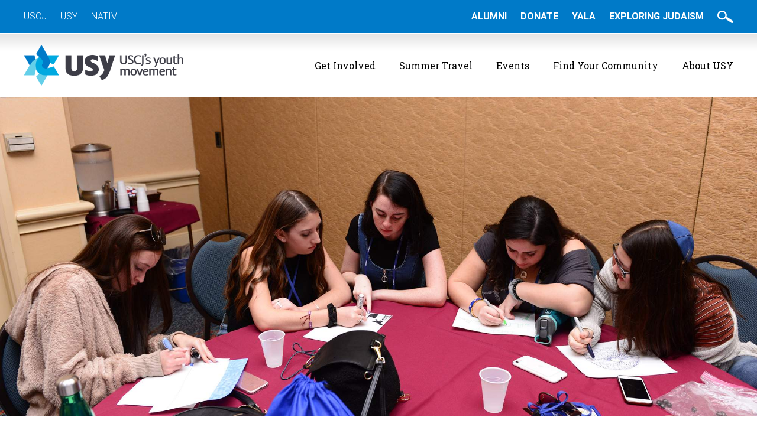

--- FILE ---
content_type: text/html; charset=UTF-8
request_url: https://www.usy.org/states/tx
body_size: 15188
content:
<!DOCTYPE html>
<!--[if IEMobile 7 ]> <html lang="en-US"class="no-js iem7"> <![endif]-->
<!--[if lt IE 7 ]> <html lang="en-US" class="no-js ie6"> <![endif]-->
<!--[if IE 7 ]>    <html lang="en-US" class="no-js ie7"> <![endif]-->
<!--[if IE 8 ]>    <html lang="en-US" class="no-js ie8"> <![endif]-->
<!--[if (gte IE 9)|(gt IEMobile 7)|!(IEMobile)|!(IE)]><!--><html lang="en-US" class="no-js"><!--<![endif]-->

<head>

    <meta charset="utf-8">
    <title>TX | States | United Synagogue Youth</title>
    <meta name="viewport" content="width=device-width, initial-scale=1.0">
    <meta name="description" content="">
    <meta name="author" content="">

	<!-- Open graph tags -->
        <meta property="og:title" content="SWUSY" />
	<meta property="og:description" content="" />
    <meta property="og:url" content="https://www.usy.org/regions/swusy" />
    <meta property="og:image:url" content="" />
    <meta property="og:image:type" content="image/jpeg" />
	<meta property="og:image:width" content="1500" />
	<meta property="og:image:height" content="788" />
    
	<!-- CSS -->
    <link type="text/css" href="https://www.usy.org/wp-content/themes/usy/css/bootstrap.min.css" rel="stylesheet">
    <link type="text/css" href="https://www.usy.org/wp-content/themes/usy/style.css" rel="stylesheet" media="screen">
    <link type="text/css" href="https://www.usy.org/wp-content/themes/usy/navigation.css" rel="stylesheet" media="screen">

    <!-- HTML5 shim, for IE6-8 support of HTML5 elements -->
    <!--[if lt IE 9]><script src="http://html5shim.googlecode.com/svn/trunk/html5.js"></script><![endif]-->

    <!-- Favicon and touch icons -->
    <link rel="apple-touch-icon-precomposed" sizes="144x144" href="https://www.usy.org/wp-content/themes/usy/icons/apple-touch-icon-144-precomposed.png">
    <link rel="apple-touch-icon-precomposed" sizes="114x114" href="https://www.usy.org/wp-content/themes/usy/icons/apple-touch-icon-114-precomposed.png">
	<link rel="apple-touch-icon-precomposed" sizes="72x72" href="https://www.usy.org/wp-content/themes/usy/icons/apple-touch-icon-72-precomposed.png">
	<link rel="apple-touch-icon-precomposed" href="https://www.usy.org/wp-content/themes/usy/icons/apple-touch-icon-57-precomposed.png">
	<link rel="shortcut icon" href="https://www.usy.org/wp-content/themes/usy/icons/favicon.png">
    
    <!-- Google Fonts -->
    <link href="https://fonts.googleapis.com/css?family=Kalam:300,400,700|Roboto+Slab:300,400,700|Roboto:300,300i,400,400i,500,500i,700,700i" rel="stylesheet">
    
    <!-- Google Tag Manager -->
	<script>(function(w,d,s,l,i){w[l]=w[l]||[];w[l].push({'gtm.start':
	new Date().getTime(),event:'gtm.js'});var f=d.getElementsByTagName(s)[0],
	j=d.createElement(s),dl=l!='dataLayer'?'&l='+l:'';j.async=true;j.src=
	'https://www.googletagmanager.com/gtm.js?id='+i+dl;f.parentNode.insertBefore(j,f);
	})(window,document,'script','dataLayer','GTM-MZNRDMB');</script>
    
    <!-- Feeds -->
    <link rel="pingback" href="https://www.usy.org/xmlrpc.php" />
    <link rel="alternate" type="application/rss+xml" title="United Synagogue Youth" href="https://www.usy.org/feed" />
    <link rel="alternate" type="application/atom+xml" title="United Synagogue Youth" href="https://www.usy.org/feed/atom" />

	<!-- Wordpress head functions -->    
        <meta name='robots' content='max-image-preview:large' />
	<style>img:is([sizes="auto" i], [sizes^="auto," i]) { contain-intrinsic-size: 3000px 1500px }</style>
	<link rel="alternate" type="application/rss+xml" title="United Synagogue Youth &raquo; TX State Feed" href="https://www.usy.org/states/tx/feed" />
<script type="text/javascript">
/* <![CDATA[ */
window._wpemojiSettings = {"baseUrl":"https:\/\/s.w.org\/images\/core\/emoji\/15.0.3\/72x72\/","ext":".png","svgUrl":"https:\/\/s.w.org\/images\/core\/emoji\/15.0.3\/svg\/","svgExt":".svg","source":{"concatemoji":"https:\/\/www.usy.org\/wp-includes\/js\/wp-emoji-release.min.js?ver=6.7.4"}};
/*! This file is auto-generated */
!function(i,n){var o,s,e;function c(e){try{var t={supportTests:e,timestamp:(new Date).valueOf()};sessionStorage.setItem(o,JSON.stringify(t))}catch(e){}}function p(e,t,n){e.clearRect(0,0,e.canvas.width,e.canvas.height),e.fillText(t,0,0);var t=new Uint32Array(e.getImageData(0,0,e.canvas.width,e.canvas.height).data),r=(e.clearRect(0,0,e.canvas.width,e.canvas.height),e.fillText(n,0,0),new Uint32Array(e.getImageData(0,0,e.canvas.width,e.canvas.height).data));return t.every(function(e,t){return e===r[t]})}function u(e,t,n){switch(t){case"flag":return n(e,"\ud83c\udff3\ufe0f\u200d\u26a7\ufe0f","\ud83c\udff3\ufe0f\u200b\u26a7\ufe0f")?!1:!n(e,"\ud83c\uddfa\ud83c\uddf3","\ud83c\uddfa\u200b\ud83c\uddf3")&&!n(e,"\ud83c\udff4\udb40\udc67\udb40\udc62\udb40\udc65\udb40\udc6e\udb40\udc67\udb40\udc7f","\ud83c\udff4\u200b\udb40\udc67\u200b\udb40\udc62\u200b\udb40\udc65\u200b\udb40\udc6e\u200b\udb40\udc67\u200b\udb40\udc7f");case"emoji":return!n(e,"\ud83d\udc26\u200d\u2b1b","\ud83d\udc26\u200b\u2b1b")}return!1}function f(e,t,n){var r="undefined"!=typeof WorkerGlobalScope&&self instanceof WorkerGlobalScope?new OffscreenCanvas(300,150):i.createElement("canvas"),a=r.getContext("2d",{willReadFrequently:!0}),o=(a.textBaseline="top",a.font="600 32px Arial",{});return e.forEach(function(e){o[e]=t(a,e,n)}),o}function t(e){var t=i.createElement("script");t.src=e,t.defer=!0,i.head.appendChild(t)}"undefined"!=typeof Promise&&(o="wpEmojiSettingsSupports",s=["flag","emoji"],n.supports={everything:!0,everythingExceptFlag:!0},e=new Promise(function(e){i.addEventListener("DOMContentLoaded",e,{once:!0})}),new Promise(function(t){var n=function(){try{var e=JSON.parse(sessionStorage.getItem(o));if("object"==typeof e&&"number"==typeof e.timestamp&&(new Date).valueOf()<e.timestamp+604800&&"object"==typeof e.supportTests)return e.supportTests}catch(e){}return null}();if(!n){if("undefined"!=typeof Worker&&"undefined"!=typeof OffscreenCanvas&&"undefined"!=typeof URL&&URL.createObjectURL&&"undefined"!=typeof Blob)try{var e="postMessage("+f.toString()+"("+[JSON.stringify(s),u.toString(),p.toString()].join(",")+"));",r=new Blob([e],{type:"text/javascript"}),a=new Worker(URL.createObjectURL(r),{name:"wpTestEmojiSupports"});return void(a.onmessage=function(e){c(n=e.data),a.terminate(),t(n)})}catch(e){}c(n=f(s,u,p))}t(n)}).then(function(e){for(var t in e)n.supports[t]=e[t],n.supports.everything=n.supports.everything&&n.supports[t],"flag"!==t&&(n.supports.everythingExceptFlag=n.supports.everythingExceptFlag&&n.supports[t]);n.supports.everythingExceptFlag=n.supports.everythingExceptFlag&&!n.supports.flag,n.DOMReady=!1,n.readyCallback=function(){n.DOMReady=!0}}).then(function(){return e}).then(function(){var e;n.supports.everything||(n.readyCallback(),(e=n.source||{}).concatemoji?t(e.concatemoji):e.wpemoji&&e.twemoji&&(t(e.twemoji),t(e.wpemoji)))}))}((window,document),window._wpemojiSettings);
/* ]]> */
</script>
<style id='wp-emoji-styles-inline-css' type='text/css'>

	img.wp-smiley, img.emoji {
		display: inline !important;
		border: none !important;
		box-shadow: none !important;
		height: 1em !important;
		width: 1em !important;
		margin: 0 0.07em !important;
		vertical-align: -0.1em !important;
		background: none !important;
		padding: 0 !important;
	}
</style>
<link rel='stylesheet' id='wp-block-library-css' href='https://www.usy.org/wp-includes/css/dist/block-library/style.min.css?ver=6.7.4' type='text/css' media='all' />
<style id='classic-theme-styles-inline-css' type='text/css'>
/*! This file is auto-generated */
.wp-block-button__link{color:#fff;background-color:#32373c;border-radius:9999px;box-shadow:none;text-decoration:none;padding:calc(.667em + 2px) calc(1.333em + 2px);font-size:1.125em}.wp-block-file__button{background:#32373c;color:#fff;text-decoration:none}
</style>
<style id='global-styles-inline-css' type='text/css'>
:root{--wp--preset--aspect-ratio--square: 1;--wp--preset--aspect-ratio--4-3: 4/3;--wp--preset--aspect-ratio--3-4: 3/4;--wp--preset--aspect-ratio--3-2: 3/2;--wp--preset--aspect-ratio--2-3: 2/3;--wp--preset--aspect-ratio--16-9: 16/9;--wp--preset--aspect-ratio--9-16: 9/16;--wp--preset--color--black: #000000;--wp--preset--color--cyan-bluish-gray: #abb8c3;--wp--preset--color--white: #ffffff;--wp--preset--color--pale-pink: #f78da7;--wp--preset--color--vivid-red: #cf2e2e;--wp--preset--color--luminous-vivid-orange: #ff6900;--wp--preset--color--luminous-vivid-amber: #fcb900;--wp--preset--color--light-green-cyan: #7bdcb5;--wp--preset--color--vivid-green-cyan: #00d084;--wp--preset--color--pale-cyan-blue: #8ed1fc;--wp--preset--color--vivid-cyan-blue: #0693e3;--wp--preset--color--vivid-purple: #9b51e0;--wp--preset--gradient--vivid-cyan-blue-to-vivid-purple: linear-gradient(135deg,rgba(6,147,227,1) 0%,rgb(155,81,224) 100%);--wp--preset--gradient--light-green-cyan-to-vivid-green-cyan: linear-gradient(135deg,rgb(122,220,180) 0%,rgb(0,208,130) 100%);--wp--preset--gradient--luminous-vivid-amber-to-luminous-vivid-orange: linear-gradient(135deg,rgba(252,185,0,1) 0%,rgba(255,105,0,1) 100%);--wp--preset--gradient--luminous-vivid-orange-to-vivid-red: linear-gradient(135deg,rgba(255,105,0,1) 0%,rgb(207,46,46) 100%);--wp--preset--gradient--very-light-gray-to-cyan-bluish-gray: linear-gradient(135deg,rgb(238,238,238) 0%,rgb(169,184,195) 100%);--wp--preset--gradient--cool-to-warm-spectrum: linear-gradient(135deg,rgb(74,234,220) 0%,rgb(151,120,209) 20%,rgb(207,42,186) 40%,rgb(238,44,130) 60%,rgb(251,105,98) 80%,rgb(254,248,76) 100%);--wp--preset--gradient--blush-light-purple: linear-gradient(135deg,rgb(255,206,236) 0%,rgb(152,150,240) 100%);--wp--preset--gradient--blush-bordeaux: linear-gradient(135deg,rgb(254,205,165) 0%,rgb(254,45,45) 50%,rgb(107,0,62) 100%);--wp--preset--gradient--luminous-dusk: linear-gradient(135deg,rgb(255,203,112) 0%,rgb(199,81,192) 50%,rgb(65,88,208) 100%);--wp--preset--gradient--pale-ocean: linear-gradient(135deg,rgb(255,245,203) 0%,rgb(182,227,212) 50%,rgb(51,167,181) 100%);--wp--preset--gradient--electric-grass: linear-gradient(135deg,rgb(202,248,128) 0%,rgb(113,206,126) 100%);--wp--preset--gradient--midnight: linear-gradient(135deg,rgb(2,3,129) 0%,rgb(40,116,252) 100%);--wp--preset--font-size--small: 13px;--wp--preset--font-size--medium: 20px;--wp--preset--font-size--large: 36px;--wp--preset--font-size--x-large: 42px;--wp--preset--spacing--20: 0.44rem;--wp--preset--spacing--30: 0.67rem;--wp--preset--spacing--40: 1rem;--wp--preset--spacing--50: 1.5rem;--wp--preset--spacing--60: 2.25rem;--wp--preset--spacing--70: 3.38rem;--wp--preset--spacing--80: 5.06rem;--wp--preset--shadow--natural: 6px 6px 9px rgba(0, 0, 0, 0.2);--wp--preset--shadow--deep: 12px 12px 50px rgba(0, 0, 0, 0.4);--wp--preset--shadow--sharp: 6px 6px 0px rgba(0, 0, 0, 0.2);--wp--preset--shadow--outlined: 6px 6px 0px -3px rgba(255, 255, 255, 1), 6px 6px rgba(0, 0, 0, 1);--wp--preset--shadow--crisp: 6px 6px 0px rgba(0, 0, 0, 1);}:where(.is-layout-flex){gap: 0.5em;}:where(.is-layout-grid){gap: 0.5em;}body .is-layout-flex{display: flex;}.is-layout-flex{flex-wrap: wrap;align-items: center;}.is-layout-flex > :is(*, div){margin: 0;}body .is-layout-grid{display: grid;}.is-layout-grid > :is(*, div){margin: 0;}:where(.wp-block-columns.is-layout-flex){gap: 2em;}:where(.wp-block-columns.is-layout-grid){gap: 2em;}:where(.wp-block-post-template.is-layout-flex){gap: 1.25em;}:where(.wp-block-post-template.is-layout-grid){gap: 1.25em;}.has-black-color{color: var(--wp--preset--color--black) !important;}.has-cyan-bluish-gray-color{color: var(--wp--preset--color--cyan-bluish-gray) !important;}.has-white-color{color: var(--wp--preset--color--white) !important;}.has-pale-pink-color{color: var(--wp--preset--color--pale-pink) !important;}.has-vivid-red-color{color: var(--wp--preset--color--vivid-red) !important;}.has-luminous-vivid-orange-color{color: var(--wp--preset--color--luminous-vivid-orange) !important;}.has-luminous-vivid-amber-color{color: var(--wp--preset--color--luminous-vivid-amber) !important;}.has-light-green-cyan-color{color: var(--wp--preset--color--light-green-cyan) !important;}.has-vivid-green-cyan-color{color: var(--wp--preset--color--vivid-green-cyan) !important;}.has-pale-cyan-blue-color{color: var(--wp--preset--color--pale-cyan-blue) !important;}.has-vivid-cyan-blue-color{color: var(--wp--preset--color--vivid-cyan-blue) !important;}.has-vivid-purple-color{color: var(--wp--preset--color--vivid-purple) !important;}.has-black-background-color{background-color: var(--wp--preset--color--black) !important;}.has-cyan-bluish-gray-background-color{background-color: var(--wp--preset--color--cyan-bluish-gray) !important;}.has-white-background-color{background-color: var(--wp--preset--color--white) !important;}.has-pale-pink-background-color{background-color: var(--wp--preset--color--pale-pink) !important;}.has-vivid-red-background-color{background-color: var(--wp--preset--color--vivid-red) !important;}.has-luminous-vivid-orange-background-color{background-color: var(--wp--preset--color--luminous-vivid-orange) !important;}.has-luminous-vivid-amber-background-color{background-color: var(--wp--preset--color--luminous-vivid-amber) !important;}.has-light-green-cyan-background-color{background-color: var(--wp--preset--color--light-green-cyan) !important;}.has-vivid-green-cyan-background-color{background-color: var(--wp--preset--color--vivid-green-cyan) !important;}.has-pale-cyan-blue-background-color{background-color: var(--wp--preset--color--pale-cyan-blue) !important;}.has-vivid-cyan-blue-background-color{background-color: var(--wp--preset--color--vivid-cyan-blue) !important;}.has-vivid-purple-background-color{background-color: var(--wp--preset--color--vivid-purple) !important;}.has-black-border-color{border-color: var(--wp--preset--color--black) !important;}.has-cyan-bluish-gray-border-color{border-color: var(--wp--preset--color--cyan-bluish-gray) !important;}.has-white-border-color{border-color: var(--wp--preset--color--white) !important;}.has-pale-pink-border-color{border-color: var(--wp--preset--color--pale-pink) !important;}.has-vivid-red-border-color{border-color: var(--wp--preset--color--vivid-red) !important;}.has-luminous-vivid-orange-border-color{border-color: var(--wp--preset--color--luminous-vivid-orange) !important;}.has-luminous-vivid-amber-border-color{border-color: var(--wp--preset--color--luminous-vivid-amber) !important;}.has-light-green-cyan-border-color{border-color: var(--wp--preset--color--light-green-cyan) !important;}.has-vivid-green-cyan-border-color{border-color: var(--wp--preset--color--vivid-green-cyan) !important;}.has-pale-cyan-blue-border-color{border-color: var(--wp--preset--color--pale-cyan-blue) !important;}.has-vivid-cyan-blue-border-color{border-color: var(--wp--preset--color--vivid-cyan-blue) !important;}.has-vivid-purple-border-color{border-color: var(--wp--preset--color--vivid-purple) !important;}.has-vivid-cyan-blue-to-vivid-purple-gradient-background{background: var(--wp--preset--gradient--vivid-cyan-blue-to-vivid-purple) !important;}.has-light-green-cyan-to-vivid-green-cyan-gradient-background{background: var(--wp--preset--gradient--light-green-cyan-to-vivid-green-cyan) !important;}.has-luminous-vivid-amber-to-luminous-vivid-orange-gradient-background{background: var(--wp--preset--gradient--luminous-vivid-amber-to-luminous-vivid-orange) !important;}.has-luminous-vivid-orange-to-vivid-red-gradient-background{background: var(--wp--preset--gradient--luminous-vivid-orange-to-vivid-red) !important;}.has-very-light-gray-to-cyan-bluish-gray-gradient-background{background: var(--wp--preset--gradient--very-light-gray-to-cyan-bluish-gray) !important;}.has-cool-to-warm-spectrum-gradient-background{background: var(--wp--preset--gradient--cool-to-warm-spectrum) !important;}.has-blush-light-purple-gradient-background{background: var(--wp--preset--gradient--blush-light-purple) !important;}.has-blush-bordeaux-gradient-background{background: var(--wp--preset--gradient--blush-bordeaux) !important;}.has-luminous-dusk-gradient-background{background: var(--wp--preset--gradient--luminous-dusk) !important;}.has-pale-ocean-gradient-background{background: var(--wp--preset--gradient--pale-ocean) !important;}.has-electric-grass-gradient-background{background: var(--wp--preset--gradient--electric-grass) !important;}.has-midnight-gradient-background{background: var(--wp--preset--gradient--midnight) !important;}.has-small-font-size{font-size: var(--wp--preset--font-size--small) !important;}.has-medium-font-size{font-size: var(--wp--preset--font-size--medium) !important;}.has-large-font-size{font-size: var(--wp--preset--font-size--large) !important;}.has-x-large-font-size{font-size: var(--wp--preset--font-size--x-large) !important;}
:where(.wp-block-post-template.is-layout-flex){gap: 1.25em;}:where(.wp-block-post-template.is-layout-grid){gap: 1.25em;}
:where(.wp-block-columns.is-layout-flex){gap: 2em;}:where(.wp-block-columns.is-layout-grid){gap: 2em;}
:root :where(.wp-block-pullquote){font-size: 1.5em;line-height: 1.6;}
</style>
<link rel='stylesheet' id='ctct_form_styles-css' href='https://www.usy.org/wp-content/plugins/constant-contact-forms/assets/css/style.css?ver=2.16.0' type='text/css' media='all' />
<link rel='stylesheet' id='wpcdt-public-css-css' href='https://www.usy.org/wp-content/plugins/countdown-timer-ultimate/assets/css/wpcdt-public.css?ver=2.6.9' type='text/css' media='all' />
<link rel='stylesheet' id='wp-fullcalendar-css' href='https://www.usy.org/wp-content/plugins/wp-fullcalendar/includes/css/main.css?ver=1.6' type='text/css' media='all' />
<link rel='stylesheet' id='wp-fullcalendar-tippy-light-border-css' href='https://www.usy.org/wp-content/plugins/wp-fullcalendar/includes/css/tippy/light-border.css?ver=1.6' type='text/css' media='all' />
<link rel='stylesheet' id='jquery-ui-css' href='https://www.usy.org/wp-content/plugins/wp-fullcalendar/includes/css/jquery-ui/ui-lightness/jquery-ui.min.css?ver=1.6' type='text/css' media='all' />
<link rel='stylesheet' id='jquery-ui-theme-css' href='https://www.usy.org/wp-content/plugins/wp-fullcalendar/includes/css/jquery-ui/ui-lightness/theme.css?ver=1.6' type='text/css' media='all' />
<link rel='stylesheet' id='fancybox-css' href='https://www.usy.org/wp-content/plugins/easy-fancybox/fancybox/1.5.4/jquery.fancybox.min.css?ver=6.7.4' type='text/css' media='screen' />
<style id='fancybox-inline-css' type='text/css'>
#fancybox-content{border-color:#ffffff;}#fancybox-title,#fancybox-title-float-main{color:#fff}
</style>
<link rel='stylesheet' id='forget-about-shortcode-buttons-css' href='https://www.usy.org/wp-content/plugins/forget-about-shortcode-buttons/public/css/button-styles.css?ver=2.1.3' type='text/css' media='all' />
<script type="text/javascript" src="https://www.usy.org/wp-includes/js/jquery/jquery.min.js?ver=3.7.1" id="jquery-core-js"></script>
<script type="text/javascript" src="https://www.usy.org/wp-includes/js/jquery/jquery-migrate.min.js?ver=3.4.1" id="jquery-migrate-js"></script>
<script type="text/javascript" src="//www.usy.org/wp-content/plugins/revslider/sr6/assets/js/rbtools.min.js?ver=6.7.38" async id="tp-tools-js"></script>
<script type="text/javascript" src="//www.usy.org/wp-content/plugins/revslider/sr6/assets/js/rs6.min.js?ver=6.7.38" async id="revmin-js"></script>
<script type="text/javascript" src="https://www.usy.org/wp-includes/js/jquery/ui/core.min.js?ver=1.13.3" id="jquery-ui-core-js"></script>
<script type="text/javascript" src="https://www.usy.org/wp-includes/js/jquery/ui/menu.min.js?ver=1.13.3" id="jquery-ui-menu-js"></script>
<script type="text/javascript" src="https://www.usy.org/wp-includes/js/jquery/ui/selectmenu.min.js?ver=1.13.3" id="jquery-ui-selectmenu-js"></script>
<script type="text/javascript" src="https://www.usy.org/wp-includes/js/jquery/ui/tooltip.min.js?ver=1.13.3" id="jquery-ui-tooltip-js"></script>
<script type="text/javascript" src="https://www.usy.org/wp-includes/js/dist/vendor/moment.min.js?ver=2.30.1" id="moment-js"></script>
<script type="text/javascript" id="moment-js-after">
/* <![CDATA[ */
moment.updateLocale( 'en_US', {"months":["January","February","March","April","May","June","July","August","September","October","November","December"],"monthsShort":["Jan","Feb","Mar","Apr","May","Jun","Jul","Aug","Sep","Oct","Nov","Dec"],"weekdays":["Sunday","Monday","Tuesday","Wednesday","Thursday","Friday","Saturday"],"weekdaysShort":["Sun","Mon","Tue","Wed","Thu","Fri","Sat"],"week":{"dow":0},"longDateFormat":{"LT":"g:i a","LTS":null,"L":null,"LL":"F j, Y","LLL":"F j, Y g:i a","LLLL":null}} );
/* ]]> */
</script>
<script type="text/javascript" id="wp-fullcalendar-js-extra">
/* <![CDATA[ */
var WPFC = {"ajaxurl":"https:\/\/www.usy.org\/wp-admin\/admin-ajax.php?action=WP_FullCalendar","firstDay":"0","wpfc_theme":"jquery-ui","wpfc_limit":"20","wpfc_limit_txt":"more ...","timeFormat":"h(:mm) A","defaultView":"month","weekends":"true","header":{"left":"prev,next today","center":"title","right":"month,basicWeek,basicDay"},"wpfc_qtips":"1","tippy_theme":"light-border","tippy_placement":"auto","tippy_loading":"Loading..."};
/* ]]> */
</script>
<script type="text/javascript" src="https://www.usy.org/wp-content/plugins/wp-fullcalendar/includes/js/main.js?ver=1.6" id="wp-fullcalendar-js"></script>
<link rel="EditURI" type="application/rsd+xml" title="RSD" href="https://www.usy.org/xmlrpc.php?rsd" />
<meta name="generator" content="WordPress 6.7.4" />
<!-- Meta Pixel Code -->
<script>
!function(f,b,e,v,n,t,s)
{if(f.fbq)return;n=f.fbq=function(){n.callMethod?
n.callMethod.apply(n,arguments):n.queue.push(arguments)};
if(!f._fbq)f._fbq=n;n.push=n;n.loaded=!0;n.version='2.0';
n.queue=[];t=b.createElement(e);t.async=!0;
t.src=v;s=b.getElementsByTagName(e)[0];
s.parentNode.insertBefore(t,s)}(window, document,'script',
'https://connect.facebook.net/en_US/fbevents.js');
fbq('init', '1165034324441250');
fbq('track', 'PageView');
</script>
<noscript><img height="1" width="1" style="display:none"
src="https://www.facebook.com/tr?id=1165034324441250&ev=PageView&noscript=1"
/></noscript>
<!-- End Meta Pixel Code -->

<meta name="facebook-domain-verification" content="1iv8tchow6zu1etujr2ce003m3p5qf" /><meta name="generator" content="Elementor 3.34.2; features: additional_custom_breakpoints; settings: css_print_method-external, google_font-enabled, font_display-auto">
			<style>
				.e-con.e-parent:nth-of-type(n+4):not(.e-lazyloaded):not(.e-no-lazyload),
				.e-con.e-parent:nth-of-type(n+4):not(.e-lazyloaded):not(.e-no-lazyload) * {
					background-image: none !important;
				}
				@media screen and (max-height: 1024px) {
					.e-con.e-parent:nth-of-type(n+3):not(.e-lazyloaded):not(.e-no-lazyload),
					.e-con.e-parent:nth-of-type(n+3):not(.e-lazyloaded):not(.e-no-lazyload) * {
						background-image: none !important;
					}
				}
				@media screen and (max-height: 640px) {
					.e-con.e-parent:nth-of-type(n+2):not(.e-lazyloaded):not(.e-no-lazyload),
					.e-con.e-parent:nth-of-type(n+2):not(.e-lazyloaded):not(.e-no-lazyload) * {
						background-image: none !important;
					}
				}
			</style>
			<meta name="generator" content="Powered by Slider Revolution 6.7.38 - responsive, Mobile-Friendly Slider Plugin for WordPress with comfortable drag and drop interface." />
<script>function setREVStartSize(e){
			//window.requestAnimationFrame(function() {
				window.RSIW = window.RSIW===undefined ? window.innerWidth : window.RSIW;
				window.RSIH = window.RSIH===undefined ? window.innerHeight : window.RSIH;
				try {
					var pw = document.getElementById(e.c).parentNode.offsetWidth,
						newh;
					pw = pw===0 || isNaN(pw) || (e.l=="fullwidth" || e.layout=="fullwidth") ? window.RSIW : pw;
					e.tabw = e.tabw===undefined ? 0 : parseInt(e.tabw);
					e.thumbw = e.thumbw===undefined ? 0 : parseInt(e.thumbw);
					e.tabh = e.tabh===undefined ? 0 : parseInt(e.tabh);
					e.thumbh = e.thumbh===undefined ? 0 : parseInt(e.thumbh);
					e.tabhide = e.tabhide===undefined ? 0 : parseInt(e.tabhide);
					e.thumbhide = e.thumbhide===undefined ? 0 : parseInt(e.thumbhide);
					e.mh = e.mh===undefined || e.mh=="" || e.mh==="auto" ? 0 : parseInt(e.mh,0);
					if(e.layout==="fullscreen" || e.l==="fullscreen")
						newh = Math.max(e.mh,window.RSIH);
					else{
						e.gw = Array.isArray(e.gw) ? e.gw : [e.gw];
						for (var i in e.rl) if (e.gw[i]===undefined || e.gw[i]===0) e.gw[i] = e.gw[i-1];
						e.gh = e.el===undefined || e.el==="" || (Array.isArray(e.el) && e.el.length==0)? e.gh : e.el;
						e.gh = Array.isArray(e.gh) ? e.gh : [e.gh];
						for (var i in e.rl) if (e.gh[i]===undefined || e.gh[i]===0) e.gh[i] = e.gh[i-1];
											
						var nl = new Array(e.rl.length),
							ix = 0,
							sl;
						e.tabw = e.tabhide>=pw ? 0 : e.tabw;
						e.thumbw = e.thumbhide>=pw ? 0 : e.thumbw;
						e.tabh = e.tabhide>=pw ? 0 : e.tabh;
						e.thumbh = e.thumbhide>=pw ? 0 : e.thumbh;
						for (var i in e.rl) nl[i] = e.rl[i]<window.RSIW ? 0 : e.rl[i];
						sl = nl[0];
						for (var i in nl) if (sl>nl[i] && nl[i]>0) { sl = nl[i]; ix=i;}
						var m = pw>(e.gw[ix]+e.tabw+e.thumbw) ? 1 : (pw-(e.tabw+e.thumbw)) / (e.gw[ix]);
						newh =  (e.gh[ix] * m) + (e.tabh + e.thumbh);
					}
					var el = document.getElementById(e.c);
					if (el!==null && el) el.style.height = newh+"px";
					el = document.getElementById(e.c+"_wrapper");
					if (el!==null && el) {
						el.style.height = newh+"px";
						el.style.display = "block";
					}
				} catch(e){
					console.log("Failure at Presize of Slider:" + e)
				}
			//});
		  };</script>
		<style type="text/css" id="wp-custom-css">
			body .gform_wrapper .gform_validation_container {
    display: none;
}		</style>
		
</head>

<body>

	<!-- Top bar -->
    <div class="wrap top-bar">
    	<div class="container">
        	<div class="row">
                <div class="col-lg-6 col-md-6 col-sm-6 col-xs-12">
                    <ul>
                       <li id="menu-item-65688" class="menu-item menu-item-type-custom menu-item-object-custom menu-item-65688"><a href="https://uscj.org/">USCJ</a></li>
<li id="menu-item-65689" class="menu-item menu-item-type-custom menu-item-object-custom menu-item-65689"><a href="https://usy.org">USY</a></li>
<li id="menu-item-67679" class="menu-item menu-item-type-custom menu-item-object-custom menu-item-67679"><a href="http://nativ.org">NATIV</a></li>
                    </ul>
                </div>
                <div class="col-lg-6 col-md-6 col-sm-6 col-xs-12 right">
                    <ul>
                        <li id="menu-item-61423" class="menu-item menu-item-type-custom menu-item-object-custom menu-item-61423"><a href="http://usy.org/alumni">Alumni</a></li>
<li id="menu-item-59032" class="menu-item menu-item-type-custom menu-item-object-custom menu-item-59032"><a href="https://crm.uscj.org/civicrm/contribute/transact?reset=1&#038;id=20">Donate</a></li>
<li id="menu-item-64288" class="menu-item menu-item-type-custom menu-item-object-custom menu-item-64288"><a href="https://uscj.org/yala">YALA</a></li>
<li id="menu-item-65458" class="menu-item menu-item-type-custom menu-item-object-custom menu-item-65458"><a href="https://www.exploringjudaism.org/">Exploring Judaism</a></li>
                        <li><a href="#" data-toggle="modal" data-target="#myModal"><img src="https://www.usy.org/wp-content/themes/usy/images/search-btn.png" alt="" /></a></li>
                    </ul>

                    <div class="modal fade center" id="myModal" tabindex="-1" role="dialog" aria-labelledby="myModalLabel">
                      <div class="modal-dialog" role="document">
                        <div class="modal-content">
                          <div class="modal-body">
                                <form role="search" method="get" id="searchform"  class="search-form" action="https://www.usy.org/">
                                <input type="text" value="" name="search_query" id="search_query" />
                                <button type="submit" id="searchsubmit"  class="search-submit">Go</button>
                                </form>
                            <button type="button" class="btn btn-default" data-dismiss="modal">Close</button>
                          </div>
                        </div>
                      </div>
                    </div>
                </div>
            </div>
        </div>
    </div>

	<!-- Header -->
    <header class="wrap header main-nav">
    	<div class="container">
        	<div class="row">
                <div class="col-lg-3 col-lg-offset-0 col-md-3 col-md-offset-0 col-sm-6 col-sm-offset-3 col-xs-8 col-xs-offset-2">
				    <a href="https://www.usy.org" title="Return to the homepage"><img class="img-responsive" alt="United Synagogue Youth" src="https://www.usy.org/wp-content/themes/usy/images/logo.png" /></a>
                </div>
                <div class="col-lg-9 col-md-9 col-sm-12 col-xs-12 navbar navbar-default">
                    <div class="navbar-header">
                        <button type="button" class="navbar-toggle collapsed" data-toggle="collapse" data-target="#navbar-collapse-1" aria-expanded="false">
                            <span class="sr-only">Toggle navigation</span>
                            <span class="icon-bar"></span>
                            <span class="icon-bar"></span>
                            <span class="icon-bar"></span>
                        </button>
                        <a class="navbar-brand" href="">Main Menu</a>
                    </div>
                    
                    <div id="navbar-collapse-1" class="collapse navbar-collapse"><ul id="main-menu" class="nav navbar-nav"><li id="menu-item-66" class="menu-item menu-item-type-post_type menu-item-object-page menu-item-has-children menu-item-66 dropdown"><a title="Get Involved" href="https://www.usy.org/get-involved" data-toggle="dropdown" class="dropdown-toggle">Get Involved <span class="hidden-lg hidden-md visible-sm visible-xs caret"></span></a>
<ul role="menu" class=" dropdown-menu">
	<li id="menu-item-67219" class="menu-item menu-item-type-post_type menu-item-object-page menu-item-67219"><a title="Fellowships" href="https://www.usy.org/fellowships">Fellowships</a></li>
	<li id="menu-item-65465" class="menu-item menu-item-type-post_type menu-item-object-page menu-item-65465"><a title="Chapter Programming" href="https://www.usy.org/get-involved/chapter-finder">Chapter Programming</a></li>
	<li id="menu-item-68" class="menu-item menu-item-type-post_type menu-item-object-page menu-item-68"><a title="Gesher" href="https://www.usy.org/get-involved/gesher">Gesher</a></li>
	<li id="menu-item-84" class="menu-item menu-item-type-post_type menu-item-object-page menu-item-84"><a title="Leadership" href="https://www.usy.org/get-involved/teen-leadership">Leadership</a></li>
	<li id="menu-item-66046" class="menu-item menu-item-type-custom menu-item-object-custom menu-item-66046"><a title="Grants" href="https://www.usy.org/grants">Grants</a></li>
	<li id="menu-item-60118" class="menu-item menu-item-type-post_type menu-item-object-page menu-item-60118"><a title="USY High" href="https://www.usy.org/get-involved/usyhigh">USY High</a></li>
	<li id="menu-item-60131" class="menu-item menu-item-type-post_type menu-item-object-page menu-item-60131"><a title="Alumni" href="https://www.usy.org/alumni">Alumni</a></li>
</ul>
</li>
<li id="menu-item-60467" class="menu-item menu-item-type-post_type menu-item-object-page menu-item-has-children menu-item-60467 dropdown"><a title="Summer Travel" href="https://www.usy.org/summer-travel" data-toggle="dropdown" class="dropdown-toggle">Summer Travel <span class="hidden-lg hidden-md visible-sm visible-xs caret"></span></a>
<ul role="menu" class=" dropdown-menu">
	<li id="menu-item-67574" class="menu-item menu-item-type-post_type menu-item-object-page menu-item-has-children menu-item-67574 dropdown-submenu"><a title="Trips in North America" href="https://www.usy.org/summer-travel/trips-in-north-america" data-toggle="dropdown" class="dropdown-toggle">Trips in North America</a>
	<ul role="menu" class=" dropdown-menu">
		<li id="menu-item-67575" class="menu-item menu-item-type-post_type menu-item-object-page menu-item-67575"><a title="USY on Wheels" href="https://www.usy.org/summer-travel/trips-in-north-america/usy-on-wheels-classic">USY on Wheels</a></li>
		<li id="menu-item-67579" class="menu-item menu-item-type-custom menu-item-object-custom menu-item-67579"><a title="Impact DR" href="https://www.usy.org/impactdr">Impact DR</a></li>
	</ul>
</li>
	<li id="menu-item-67577" class="menu-item menu-item-type-post_type menu-item-object-page menu-item-67577"><a title="Trips in Israel/Europe" href="https://www.usy.org/summer-travel/trips-in-israel-europe">Trips in Israel/Europe</a></li>
	<li id="menu-item-67576" class="menu-item menu-item-type-post_type menu-item-object-page menu-item-67576"><a title="Dates &#038; Prices" href="https://www.usy.org/summer-travel/dates-prices">Dates &#038; Prices</a></li>
	<li id="menu-item-60469" class="menu-item menu-item-type-post_type menu-item-object-page menu-item-60469"><a title="Ways to Save" href="https://www.usy.org/summer-travel/ways-to-save">Ways to Save</a></li>
	<li id="menu-item-60468" class="menu-item menu-item-type-post_type menu-item-object-page menu-item-60468"><a title="Staff a Trip" href="https://www.usy.org/summer-travel/staff-a-trip">Staff a Trip</a></li>
	<li id="menu-item-63473" class="menu-item menu-item-type-custom menu-item-object-custom menu-item-63473"><a title="B*Mitzvah Program" href="https://uscj.org/bmitzvah">B*Mitzvah Program</a></li>
</ul>
</li>
<li id="menu-item-61433" class="menu-item menu-item-type-custom menu-item-object-custom menu-item-has-children menu-item-61433 dropdown"><a title="Events" href="http://usy.org/events" data-toggle="dropdown" class="dropdown-toggle">Events <span class="hidden-lg hidden-md visible-sm visible-xs caret"></span></a>
<ul role="menu" class=" dropdown-menu">
	<li id="menu-item-66781" class="menu-item menu-item-type-custom menu-item-object-custom menu-item-66781"><a title="LTI" href="http://usy.org/lti">LTI</a></li>
	<li id="menu-item-66780" class="menu-item menu-item-type-post_type menu-item-object-page menu-item-66780"><a title="Chidush" href="https://www.usy.org/chidush">Chidush</a></li>
	<li id="menu-item-66779" class="menu-item menu-item-type-post_type menu-item-object-page menu-item-66779"><a title="Victoria Shabbaton" href="https://www.usy.org/shabbaton">Victoria Shabbaton</a></li>
	<li id="menu-item-66778" class="menu-item menu-item-type-post_type menu-item-object-page menu-item-66778"><a title="Ruchot: Social Action at the Capitol" href="https://www.usy.org/ruchot">Ruchot: Social Action at the Capitol</a></li>
	<li id="menu-item-66536" class="menu-item menu-item-type-post_type menu-item-object-page menu-item-66536"><a title="What to expect at a USY convention" href="https://www.usy.org/convention101">What to expect at a USY convention</a></li>
</ul>
</li>
<li id="menu-item-67746" class="menu-item menu-item-type-custom menu-item-object-custom menu-item-has-children menu-item-67746 dropdown"><a title="Find Your Community" href="https://www.usy.org/communities" data-toggle="dropdown" class="dropdown-toggle">Find Your Community <span class="hidden-lg hidden-md visible-sm visible-xs caret"></span></a>
<ul role="menu" class=" dropdown-menu">
	<li id="menu-item-67403" class="menu-item menu-item-type-custom menu-item-object-custom menu-item-67403"><a title="Find your Chapter" href="https://www.usy.org/get-involved/chapter-finder">Find your Chapter</a></li>
</ul>
</li>
<li id="menu-item-81" class="menu-item menu-item-type-post_type menu-item-object-page menu-item-has-children menu-item-81 dropdown"><a title="About USY" href="https://www.usy.org/about-usy" data-toggle="dropdown" class="dropdown-toggle">About USY <span class="hidden-lg hidden-md visible-sm visible-xs caret"></span></a>
<ul role="menu" class=" dropdown-menu">
	<li id="menu-item-82" class="menu-item menu-item-type-post_type menu-item-object-page menu-item-82"><a title="Mission, Vision and Values" href="https://www.usy.org/about-usy/missions-vision-values">Mission, Vision and Values</a></li>
	<li id="menu-item-65734" class="menu-item menu-item-type-post_type menu-item-object-page menu-item-65734"><a title="Inclusion" href="https://www.usy.org/inclusion">Inclusion</a></li>
	<li id="menu-item-63176" class="menu-item menu-item-type-post_type menu-item-object-page menu-item-63176"><a title="Holiday Resources" href="https://www.usy.org/holidays">Holiday Resources</a></li>
	<li id="menu-item-57342" class="menu-item menu-item-type-post_type menu-item-object-page menu-item-57342"><a title="Impact" href="https://www.usy.org/about-usy/impact">Impact</a></li>
	<li id="menu-item-83" class="menu-item menu-item-type-post_type menu-item-object-page menu-item-83"><a title="Staff" href="https://www.usy.org/about-usy/staff">Staff</a></li>
	<li id="menu-item-61274" class="menu-item menu-item-type-post_type menu-item-object-page menu-item-61274"><a title="Careers" href="https://www.usy.org/about-usy/careers">Careers</a></li>
	<li id="menu-item-85" class="menu-item menu-item-type-post_type menu-item-object-page menu-item-85"><a title="Safety &#038; Security" href="https://www.usy.org/about-usy/safety-security">Safety &#038; Security</a></li>
	<li id="menu-item-55989" class="menu-item menu-item-type-post_type menu-item-object-page menu-item-55989"><a title="Glossary of Terms" href="https://www.usy.org/about-usy/glossary-of-terms">Glossary of Terms</a></li>
</ul>
</li>
</ul></div>                </div>
            </div>
        </div>
    </header>
				<div class="wrap page-banner hidden-xs" style="background-image:url('https://www.usy.org/wp-content/uploads/2019/03/banner-blog.jpg'); background-position:center center;">
		<div class="row"></div>
	</div>

	
	<img src="https://www.usy.org/wp-content/uploads/2019/03/banner-blog.jpg" alt="SWUSY" class="visible-xs img-responsive" />	
	<div class="container">
    	<div class="row no-padding-bottom">
            <div class="col-lg-12 col-md-12 col-sm-12 col-xs-12">
                <h1>Archive: February 2019</h1>
                <p>To write for the blog, <a href="https://www.usy.org/achshav-suggestion-form/">please click here</a>.</p>
            </div>
        </div>
        <div class="row">
            <div class="col-lg-9 col-md-9 col-sm-12 col-xs-12">
				                                    
                	<!-- If a featured image/thumbnail exists... -->
			<div class="row post">
            <div class="col-lg-12 col-md-12 col-sm-12 col-xs-12">
				<h3><a href="https://www.usy.org/regions/swusy">SWUSY</a></h3>
				<small>Posted on February 14, 2019</small>
							</div>
		</div>

	    
                                <div class="row center visible-lg visible-md hidden-sm hidden-xs">
	<div class='wp-pagenavi' role='navigation'>
<span class='pages'>Page 1 of 1</span><span aria-current='page' class='current'>1</span>
</div></div>
            
<div class="row no-padding-top hidden-lg hidden-md visible-sm visible-xs center">
	<p></p>
</div>                	        </div>
            <div class="col-lg-3 col-md-3 col-sm-12 col-xs-12 blog-sidebar">
				<div id="categories-3" class="widget widget_categories sidebar-module"><h4 class="widget-title">Categories</h4><form action="https://www.usy.org" method="get"><label class="screen-reader-text" for="cat">Categories</label><select  name='cat' id='cat' class='postform'>
	<option value='-1'>Select Category</option>
	<option class="level-0" value="170">Blog</option>
	<option class="level-0" value="67">Community and Culture</option>
	<option class="level-0" value="68">Leadership</option>
	<option class="level-0" value="69">News and Events</option>
	<option class="level-0" value="74">Torah</option>
	<option class="level-0" value="1">Uncategorized</option>
</select>
</form><script type="text/javascript">
/* <![CDATA[ */

(function() {
	var dropdown = document.getElementById( "cat" );
	function onCatChange() {
		if ( dropdown.options[ dropdown.selectedIndex ].value > 0 ) {
			dropdown.parentNode.submit();
		}
	}
	dropdown.onchange = onCatChange;
})();

/* ]]> */
</script>
</div><div id="archives-3" class="widget widget_archive sidebar-module"><h4 class="widget-title">Archives</h4>		<label class="screen-reader-text" for="archives-dropdown-3">Archives</label>
		<select id="archives-dropdown-3" name="archive-dropdown">
			
			<option value="">Select Month</option>
				<option value='https://www.usy.org/2025/12'> December 2025 </option>
	<option value='https://www.usy.org/2025/11'> November 2025 </option>
	<option value='https://www.usy.org/2025/10'> October 2025 </option>
	<option value='https://www.usy.org/2025/09'> September 2025 </option>
	<option value='https://www.usy.org/2025/08'> August 2025 </option>
	<option value='https://www.usy.org/2025/06'> June 2025 </option>
	<option value='https://www.usy.org/2025/04'> April 2025 </option>
	<option value='https://www.usy.org/2025/02'> February 2025 </option>
	<option value='https://www.usy.org/2025/01'> January 2025 </option>
	<option value='https://www.usy.org/2024/04'> April 2024 </option>
	<option value='https://www.usy.org/2024/03'> March 2024 </option>
	<option value='https://www.usy.org/2024/01'> January 2024 </option>
	<option value='https://www.usy.org/2023/12'> December 2023 </option>
	<option value='https://www.usy.org/2023/10'> October 2023 </option>
	<option value='https://www.usy.org/2023/09'> September 2023 </option>
	<option value='https://www.usy.org/2023/06'> June 2023 </option>
	<option value='https://www.usy.org/2022/10'> October 2022 </option>
	<option value='https://www.usy.org/2021/12'> December 2021 </option>
	<option value='https://www.usy.org/2021/06'> June 2021 </option>
	<option value='https://www.usy.org/2021/05'> May 2021 </option>
	<option value='https://www.usy.org/2021/04'> April 2021 </option>
	<option value='https://www.usy.org/2021/03'> March 2021 </option>
	<option value='https://www.usy.org/2021/01'> January 2021 </option>
	<option value='https://www.usy.org/2020/10'> October 2020 </option>
	<option value='https://www.usy.org/2020/09'> September 2020 </option>
	<option value='https://www.usy.org/2020/07'> July 2020 </option>
	<option value='https://www.usy.org/2020/06'> June 2020 </option>
	<option value='https://www.usy.org/2020/05'> May 2020 </option>
	<option value='https://www.usy.org/2020/04'> April 2020 </option>
	<option value='https://www.usy.org/2020/03'> March 2020 </option>
	<option value='https://www.usy.org/2020/02'> February 2020 </option>
	<option value='https://www.usy.org/2019/12'> December 2019 </option>
	<option value='https://www.usy.org/2019/11'> November 2019 </option>
	<option value='https://www.usy.org/2019/10'> October 2019 </option>
	<option value='https://www.usy.org/2019/09'> September 2019 </option>
	<option value='https://www.usy.org/2019/08'> August 2019 </option>
	<option value='https://www.usy.org/2019/07'> July 2019 </option>
	<option value='https://www.usy.org/2019/06'> June 2019 </option>
	<option value='https://www.usy.org/2019/05'> May 2019 </option>
	<option value='https://www.usy.org/2019/04'> April 2019 </option>
	<option value='https://www.usy.org/2019/03'> March 2019 </option>
	<option value='https://www.usy.org/2019/02'> February 2019 </option>
	<option value='https://www.usy.org/2019/01'> January 2019 </option>
	<option value='https://www.usy.org/2018/12'> December 2018 </option>
	<option value='https://www.usy.org/2018/11'> November 2018 </option>
	<option value='https://www.usy.org/2018/10'> October 2018 </option>
	<option value='https://www.usy.org/2018/09'> September 2018 </option>
	<option value='https://www.usy.org/2018/08'> August 2018 </option>
	<option value='https://www.usy.org/2018/07'> July 2018 </option>
	<option value='https://www.usy.org/2018/06'> June 2018 </option>
	<option value='https://www.usy.org/2018/05'> May 2018 </option>
	<option value='https://www.usy.org/2018/04'> April 2018 </option>
	<option value='https://www.usy.org/2018/03'> March 2018 </option>
	<option value='https://www.usy.org/2018/02'> February 2018 </option>
	<option value='https://www.usy.org/2018/01'> January 2018 </option>
	<option value='https://www.usy.org/2017/12'> December 2017 </option>
	<option value='https://www.usy.org/2017/11'> November 2017 </option>
	<option value='https://www.usy.org/2017/10'> October 2017 </option>
	<option value='https://www.usy.org/2017/09'> September 2017 </option>
	<option value='https://www.usy.org/2016/12'> December 2016 </option>
	<option value='https://www.usy.org/2016/08'> August 2016 </option>
	<option value='https://www.usy.org/2016/06'> June 2016 </option>
	<option value='https://www.usy.org/2016/05'> May 2016 </option>
	<option value='https://www.usy.org/2016/04'> April 2016 </option>
	<option value='https://www.usy.org/2015/12'> December 2015 </option>
	<option value='https://www.usy.org/2015/11'> November 2015 </option>
	<option value='https://www.usy.org/2015/10'> October 2015 </option>
	<option value='https://www.usy.org/2015/09'> September 2015 </option>
	<option value='https://www.usy.org/2015/08'> August 2015 </option>
	<option value='https://www.usy.org/2015/07'> July 2015 </option>

		</select>

			<script type="text/javascript">
/* <![CDATA[ */

(function() {
	var dropdown = document.getElementById( "archives-dropdown-3" );
	function onSelectChange() {
		if ( dropdown.options[ dropdown.selectedIndex ].value !== '' ) {
			document.location.href = this.options[ this.selectedIndex ].value;
		}
	}
	dropdown.onchange = onSelectChange;
})();

/* ]]> */
</script>
</div>            </div>
        </div>
    </div>

    <!-- Sitemap -->
    <div class="wrap footer-connected">
        <div class="container">
            <div class="row center">
                <div class="col-lg-12 col-md-12 col-sm-12 col-xs-12">
                    <h2>Stay Connected with USY</h2>
                    <p>Sign up to receive communications and news from USY</p>
                    
                    <div data-form-id="56666" id="ctct-form-wrapper-0" class="ctct-form-wrapper"><form class="ctct-form ctct-form-56666 comment-form  no-recaptcha ctct-default" id="ctct-form-1503298459" data-doajax="off" style="" action="https://www.usy.org/thank-you-for-subscribing" method="post"><p class="ctct-form-field ctct-form-field-email ctct-form-field-required"><span class="ctct-label-top"><label for="email___49e8d778cd5e68643f23aba34e53f0aa_0_399080668">Email <span class="ctct-required-indicatior" title="This is a required field">*</span></label></span><input required aria-required="true"  type="email" id="email___49e8d778cd5e68643f23aba34e53f0aa_0_399080668" name="email___49e8d778cd5e68643f23aba34e53f0aa"  value="" class="ctct-email ctct-label-top email___49e8d778cd5e68643f23aba34e53f0aa"  placeholder="Enter your email address"   /></p><p class="ctct-form-field ctct-form-field-text"><span class="ctct-label-top"><label for="first_name___67281f13970cdb5004f661a71a14ad20_0_3551250558">First Name </label></span><input aria-required="false"  type="text" id="first_name___67281f13970cdb5004f661a71a14ad20_0_3551250558" name="first_name___67281f13970cdb5004f661a71a14ad20"  value="" class="ctct-text ctct-label-top first_name___67281f13970cdb5004f661a71a14ad20" maxlength="255" placeholder="First Name"   /></p><p class="ctct-form-field ctct-form-field-text"><span class="ctct-label-top"><label for="last_name___71c1b9c0961e0f7a4174c373329e6d5f_0_923863518">Last Name </label></span><input aria-required="false"  type="text" id="last_name___71c1b9c0961e0f7a4174c373329e6d5f_0_923863518" name="last_name___71c1b9c0961e0f7a4174c373329e6d5f"  value="" class="ctct-text ctct-label-top last_name___71c1b9c0961e0f7a4174c373329e6d5f" maxlength="255" placeholder="Last Name"   /></p><div class='ctct-list-selector' style='display:none;'><div class="ctct-form-field ctct-form-field-checkbox ctct-form-field-required"><fieldset><legend class="ctct-label-top">Select list(s) to subscribe to</legend><input type="checkbox" name="lists___30d14ce9d66aa6ddacb3d1b40eb51022[]" id="lists___30d14ce9d66aa6ddacb3d1b40eb51022_0_0" value="1257080168" class="ctct-checkbox ctct-label-right" checked /><span class="ctct-label-right"><label for="lists___30d14ce9d66aa6ddacb3d1b40eb51022_0_0">website</label></span></fieldset></div></div><div class="ctct-optin-hide" style="display:none;"><p class="ctct-form-field ctct-form-field-checkbox"><span class="ctct-input-container"><input type="checkbox" checked name="ctct-opt-in" class="ctct-checkbox ctct-opt-in" value="1" id="ctct-opt-in_0" /><label for="ctct-opt-in_0"> Example: Yes, I would like to receive emails from United Synagogue Youth. (You can unsubscribe anytime)</label></span></p></div><!--.ctct-optin-hide --><p class="ctct-form-field ctct-form-field-submit"><input aria-required="false"  type="submit" id="ctct-submitted_0_3951690302" name="ctct-submitted" style="font-size: 18px; color: #ffffff; background-color: #f88e28;" value="Subscribe" class="ctct-submit ctct-label-top ctct-submitted"     /></p><div class="ctct_usage" style="border: 0 none; clip: rect( 0, 0, 0, 0 ); height: 1px; margin: -1px; overflow: hidden; padding: 0; position: absolute; width: 1px;"><label for="ctct_usage_field">Constant Contact Use. Please leave this field blank.</label><input type="text" value="" id="ctct_usage_field" name="ctct_usage_field" class="ctct_usage_field" tabindex="-1" /></div><input type="hidden" name="ctct-id" value="56666" /><input type="hidden" name="ctct-verify" value="xGEJ7QXoCKFJQns7xhiILMqMN" /><input type="hidden" name="ctct-instance" value="0" /><input type="hidden" name="ctct_time" value="1769011588" /></form><script type="text/javascript">var ajaxurl = "https://www.usy.org/wp-admin/admin-ajax.php";</script></div>                    
                    <ul>
                    <li><a href="https://www.facebook.com/UnitedSynagogueYouth/" target="_blank"><img src="https://www.usy.org/wp-content/themes/usy/images/icon_facebook.png" alt="" border="0" /></a></li>                    <li><a href="https://www.instagram.com/usyeverywhere/" target="_blank"><img src="https://www.usy.org/wp-content/themes/usy/images/icon_instagram.png" alt="" border="0" /></a></li>                    <li><a href="https://twitter.com/USYTweets" target="_blank"><img src="https://www.usy.org/wp-content/themes/usy/images/icon_twitter.png" alt="" border="0" /></a></li>                    <li><a href="https://www.youtube.com/user/InternationalUSY" target="_blank"><img src="https://www.usy.org/wp-content/themes/usy/images/icon_youtube.png" alt="" border="0" /></a></li>                                                            <li><a href="https://vimeo.com/user33824419" target="_blank"><img src="https://www.usy.org/wp-content/themes/usy/images/icon_vimeo.png" alt="" border="0" /></a></li>                    <li><a href="https://www.flickr.com/photos/131880194@N04/albums" target="_blank"><img src="https://www.usy.org/wp-content/themes/usy/images/icon_flickr.png" alt="" border="0" /></a></li>                    </ul>
                </div>
            </div>
        </div>
    </div>

    <!-- Sitemap -->
    <div class="wrap footer-sitemap">
        <div class="container">
            <div class="row center">
                <div class="col-lg-4 col-md-4 col-sm-6 col-xs-12">
					<h4>Get Involved</h4>
					<ul>
						<li class="page_item page-item-65292"><a href="https://www.usy.org/get-involved/chapter-finder">Chapter Finder</a></li>
<li class="page_item page-item-21"><a href="https://www.usy.org/get-involved/gesher">Gesher</a></li>
<li class="page_item page-item-47 page_item_has_children"><a href="https://www.usy.org/get-involved/teen-leadership">Leadership</a></li>
<li class="page_item page-item-59659"><a href="https://www.usy.org/get-involved/usyhigh">USY High</a></li>
					</ul>
				</div>
                <div class="col-lg-4 col-md-4 col-sm-6 col-xs-12">
					<h4>Summer Experience</h4>
					<ul>
						<li class="page_item page-item-29 page_item_has_children"><a href="https://www.usy.org/summer-travel/trips-in-north-america">Trips in North America</a></li>
<li class="page_item page-item-31 page_item_has_children"><a href="https://www.usy.org/summer-travel/trips-in-israel-europe" rel="nofollow" target="_blank">Trips in Israel/Europe</a></li>
<li class="page_item page-item-33"><a href="https://www.usy.org/summer-travel/dates-prices">Dates &#038; Prices</a></li>
<li class="page_item page-item-35 page_item_has_children"><a href="https://www.usy.org/summer-travel/ways-to-save">Ways to Save</a></li>
<li class="page_item page-item-37"><a href="https://www.usy.org/summer-travel/staff-a-trip">Staff a Trip</a></li>
<li class="page_item page-item-56804"><a href="https://www.usy.org/summer-travel/faqs">FAQs</a></li>
					</ul>
				</div>
                
                <div class="col-lg-4 col-md-4 col-sm-6 col-xs-12">
					<h4>About USY</h4>
					<ul>
						<li class="page_item page-item-61265"><a href="https://www.usy.org/about-usy/careers">Careers</a></li>
<li class="page_item page-item-43"><a href="https://www.usy.org/about-usy/missions-vision-values">Mission, Vision and Values</a></li>
<li class="page_item page-item-45"><a href="https://www.usy.org/about-usy/staff">Staff</a></li>
<li class="page_item page-item-57332"><a href="https://www.usy.org/about-usy/impact">Impact</a></li>
<li class="page_item page-item-49"><a href="https://www.usy.org/about-usy/safety-security">Safety &#038; Security</a></li>
<li class="page_item page-item-55987"><a href="https://www.usy.org/about-usy/glossary-of-terms">Glossary of Terms</a></li>
					</ul>
				</div>
            </div>
        </div>
    </div>

    <!-- Footer -->
    <footer class="container footer">
        <div class="row center no-padding-bottom">
            <div class="col-lg-12 col-md-12 col-sm-12 col-xs-12">
                <div class="menu-footer-menu-container"><ul id="footer-menu" class="menu"><li id="menu-item-61273" class="menu-item menu-item-type-post_type menu-item-object-page menu-item-61273"><a href="https://www.usy.org/about-usy/careers">Careers</a></li>
<li id="menu-item-87" class="menu-item menu-item-type-post_type menu-item-object-page menu-item-87"><a href="https://www.usy.org/alumni">Alumni</a></li>
<li id="menu-item-88" class="menu-item menu-item-type-post_type menu-item-object-page current_page_parent menu-item-88"><a href="https://www.usy.org/blog">Blog</a></li>
<li id="menu-item-92" class="menu-item menu-item-type-post_type menu-item-object-page menu-item-92"><a href="https://www.usy.org/youth-professionals">Youth Professionals</a></li>
<li id="menu-item-55922" class="menu-item menu-item-type-custom menu-item-object-custom menu-item-55922"><a href="https://www.usy.org/programs/">Program Bank</a></li>
<li id="menu-item-90" class="menu-item menu-item-type-post_type menu-item-object-page menu-item-90"><a href="https://www.usy.org/parent-faq">Parent FAQ</a></li>
<li id="menu-item-57527" class="menu-item menu-item-type-custom menu-item-object-custom menu-item-57527"><a target="_blank" href="https://crm.uscj.org/civicrm/contribute/transact?reset=1&#038;id=20">Donate</a></li>
</ul></div>                    
                <p><strong>United Synagogue Youth <span>|</span> 3080 Broadway, Suite B208, New York, NY 10027 <span>|</span> (212) 533-7800 x 1 <span>|</span> <a href="/cdn-cgi/l/email-protection#1970777f76596c6a6037766b7e"><span class="__cf_email__" data-cfemail="f79e999198b782848ed9988590">[email&#160;protected]</span></a></strong><br />
                    
                Copyright &copy; 2026 United Synagogue Youth. All rights reserved. Website designed by <a href="https://www.wordpress-web-designer-raleigh.com/" target="_blank">Addicott Web</a>.</p>
            </div>
        </div>
        <div class="row">
            <div class="col-lg-4 col-lg-offset-4 col-md-4 col-md-offset-4 col-sm-6 col-sm-offset-3 col-xs-10 col-xs-offset-1">
                <a href="http://www.uscj.org/" target="_blank"><img src="https://www.usy.org/wp-content/themes/usy/images/uscj-logo.png" class="img-responsive" /></a>
            </div>
        </div>
    </footer>

<!--[if lt IE 7 ]>
<script src="//ajax.googleapis.com/ajax/libs/chrome-frame/1.0.3/CFInstall.min.js"></script>
<script>window.attachEvent('onload',function(){CFInstall.check({mode:'overlay'})})</script>
<![endif]-->
		

		<script data-cfasync="false" src="/cdn-cgi/scripts/5c5dd728/cloudflare-static/email-decode.min.js"></script><script>
			window.RS_MODULES = window.RS_MODULES || {};
			window.RS_MODULES.modules = window.RS_MODULES.modules || {};
			window.RS_MODULES.waiting = window.RS_MODULES.waiting || [];
			window.RS_MODULES.defered = false;
			window.RS_MODULES.moduleWaiting = window.RS_MODULES.moduleWaiting || {};
			window.RS_MODULES.type = 'compiled';
		</script>
		<!-- Begin Constant Contact Active Forms -->
<script> var _ctct_m = "165280e9e50f41d2ff9e130fab6c6fee"; </script>
<script id="signupScript" src="//static.ctctcdn.com/js/signup-form-widget/current/signup-form-widget.min.js" async defer></script>
<!-- End Constant Contact Active Forms -->
			<script type="text/javascript">
				var _paq = _paq || [];
								_paq.push(['trackPageView']);
								(function () {
					var u = "https://analytics1.wpmudev.com/";
					_paq.push(['setTrackerUrl', u + 'track/']);
					_paq.push(['setSiteId', '11776']);
					var d   = document, g = d.createElement('script'), s = d.getElementsByTagName('script')[0];
					g.type  = 'text/javascript';
					g.async = true;
					g.defer = true;
					g.src   = 'https://analytics.wpmucdn.com/matomo.js';
					s.parentNode.insertBefore(g, s);
				})();
			</script>
						<script>
				const lazyloadRunObserver = () => {
					const lazyloadBackgrounds = document.querySelectorAll( `.e-con.e-parent:not(.e-lazyloaded)` );
					const lazyloadBackgroundObserver = new IntersectionObserver( ( entries ) => {
						entries.forEach( ( entry ) => {
							if ( entry.isIntersecting ) {
								let lazyloadBackground = entry.target;
								if( lazyloadBackground ) {
									lazyloadBackground.classList.add( 'e-lazyloaded' );
								}
								lazyloadBackgroundObserver.unobserve( entry.target );
							}
						});
					}, { rootMargin: '200px 0px 200px 0px' } );
					lazyloadBackgrounds.forEach( ( lazyloadBackground ) => {
						lazyloadBackgroundObserver.observe( lazyloadBackground );
					} );
				};
				const events = [
					'DOMContentLoaded',
					'elementor/lazyload/observe',
				];
				events.forEach( ( event ) => {
					document.addEventListener( event, lazyloadRunObserver );
				} );
			</script>
			<link rel='stylesheet' id='rs-plugin-settings-css' href='//www.usy.org/wp-content/plugins/revslider/sr6/assets/css/rs6.css?ver=6.7.38' type='text/css' media='all' />
<style id='rs-plugin-settings-inline-css' type='text/css'>
#rs-demo-id {}
</style>
<script type="text/javascript" src="https://www.usy.org/wp-content/plugins/constant-contact-forms/assets/js/ctct-plugin-frontend.min.js?ver=2.16.0" id="ctct_frontend_forms-js"></script>
<script type="text/javascript" src="https://www.usy.org/wp-content/plugins/easy-fancybox/vendor/purify.min.js?ver=6.7.4" id="fancybox-purify-js"></script>
<script type="text/javascript" id="jquery-fancybox-js-extra">
/* <![CDATA[ */
var efb_i18n = {"close":"Close","next":"Next","prev":"Previous","startSlideshow":"Start slideshow","toggleSize":"Toggle size"};
/* ]]> */
</script>
<script type="text/javascript" src="https://www.usy.org/wp-content/plugins/easy-fancybox/fancybox/1.5.4/jquery.fancybox.min.js?ver=6.7.4" id="jquery-fancybox-js"></script>
<script type="text/javascript" id="jquery-fancybox-js-after">
/* <![CDATA[ */
var fb_timeout, fb_opts={'autoScale':true,'showCloseButton':true,'width':560,'height':340,'margin':20,'pixelRatio':'false','padding':10,'centerOnScroll':false,'enableEscapeButton':true,'speedIn':300,'speedOut':300,'overlayShow':true,'hideOnOverlayClick':true,'overlayColor':'#000','overlayOpacity':0.6,'minViewportWidth':320,'minVpHeight':320,'disableCoreLightbox':'true','enableBlockControls':'true','fancybox_openBlockControls':'true' };
if(typeof easy_fancybox_handler==='undefined'){
var easy_fancybox_handler=function(){
jQuery([".nolightbox","a.wp-block-file__button","a.pin-it-button","a[href*='pinterest.com\/pin\/create']","a[href*='facebook.com\/share']","a[href*='twitter.com\/share']"].join(',')).addClass('nofancybox');
jQuery('a.fancybox-close').on('click',function(e){e.preventDefault();jQuery.fancybox.close()});
/* IMG */
						var unlinkedImageBlocks=jQuery(".wp-block-image > img:not(.nofancybox,figure.nofancybox>img)");
						unlinkedImageBlocks.wrap(function() {
							var href = jQuery( this ).attr( "src" );
							return "<a href='" + href + "'></a>";
						});
var fb_IMG_select=jQuery('a[href*=".jpg" i]:not(.nofancybox,li.nofancybox>a,figure.nofancybox>a),area[href*=".jpg" i]:not(.nofancybox),a[href*=".png" i]:not(.nofancybox,li.nofancybox>a,figure.nofancybox>a),area[href*=".png" i]:not(.nofancybox),a[href*=".webp" i]:not(.nofancybox,li.nofancybox>a,figure.nofancybox>a),area[href*=".webp" i]:not(.nofancybox),a[href*=".jpeg" i]:not(.nofancybox,li.nofancybox>a,figure.nofancybox>a),area[href*=".jpeg" i]:not(.nofancybox)');
fb_IMG_select.addClass('fancybox image');
var fb_IMG_sections=jQuery('.gallery,.wp-block-gallery,.tiled-gallery,.wp-block-jetpack-tiled-gallery,.ngg-galleryoverview,.ngg-imagebrowser,.nextgen_pro_blog_gallery,.nextgen_pro_film,.nextgen_pro_horizontal_filmstrip,.ngg-pro-masonry-wrapper,.ngg-pro-mosaic-container,.nextgen_pro_sidescroll,.nextgen_pro_slideshow,.nextgen_pro_thumbnail_grid,.tiled-gallery');
fb_IMG_sections.each(function(){jQuery(this).find(fb_IMG_select).attr('rel','gallery-'+fb_IMG_sections.index(this));});
jQuery('a.fancybox,area.fancybox,.fancybox>a').each(function(){jQuery(this).fancybox(jQuery.extend(true,{},fb_opts,{'transition':'elastic','transitionIn':'elastic','transitionOut':'elastic','opacity':false,'hideOnContentClick':false,'titleShow':true,'titlePosition':'over','titleFromAlt':true,'showNavArrows':true,'enableKeyboardNav':true,'cyclic':false,'mouseWheel':'true','changeSpeed':250,'changeFade':300}))});
};};
jQuery(easy_fancybox_handler);jQuery(document).on('post-load',easy_fancybox_handler);
/* ]]> */
</script>
<script type="text/javascript" src="https://www.usy.org/wp-content/plugins/easy-fancybox/vendor/jquery.easing.min.js?ver=1.4.1" id="jquery-easing-js"></script>
<script type="text/javascript" src="https://www.usy.org/wp-content/plugins/easy-fancybox/vendor/jquery.mousewheel.min.js?ver=3.1.13" id="jquery-mousewheel-js"></script>

<!-- Scripts -->
<script src="https://stackpath.bootstrapcdn.com/bootstrap/3.4.1/js/bootstrap.min.js" integrity="sha384-aJ21OjlMXNL5UyIl/XNwTMqvzeRMZH2w8c5cRVpzpU8Y5bApTppSuUkhZXN0VxHd" crossorigin="anonymous"></script>

<!-- Begin Constant Contact Active Forms -->
<script> var _ctct_m = "165280e9e50f41d2ff9e130fab6c6fee"; </script>
<script id="signupScript" src="//static.ctctcdn.com/js/signup-form-widget/current/signup-form-widget.min.js" async defer></script>
<!-- End Constant Contact Active Forms -->

<script>
jQuery(function($) {
  // Bootstrap menu magic
  $(window).resize(function() {
    if ($(window).width() < 768) {
      $(".dropdown-toggle").attr('data-toggle', 'dropdown');
    } else {
      $(".dropdown-toggle").removeAttr('data-toggle dropdown');
    }
  });
	
	$('.dropdown-toggle').click(function() { if ($(window).width() > 991) if ($(this).next('.dropdown-menu').is(':visible')) window.location = $(this).attr('href'); });
});
</script>
<script src="https://www.usy.org/wp-content/themes/usy/js/mixitup.min.js"></script>
<script>
	var containerEl = document.querySelector('.regions');

	var mixer = mixitup(containerEl);
</script>
<!-- Begin Constant Contact Active Forms -->
<script> var _ctct_m = "165280e9e50f41d2ff9e130fab6c6fee"; </script>
<script id="signupScript" src="//static.ctctcdn.com/js/signup-form-widget/current/signup-form-widget.min.js" async defer></script>
<!-- End Constant Contact Active Forms -->

<script defer src="https://static.cloudflareinsights.com/beacon.min.js/vcd15cbe7772f49c399c6a5babf22c1241717689176015" integrity="sha512-ZpsOmlRQV6y907TI0dKBHq9Md29nnaEIPlkf84rnaERnq6zvWvPUqr2ft8M1aS28oN72PdrCzSjY4U6VaAw1EQ==" data-cf-beacon='{"version":"2024.11.0","token":"2505878f511a449fb20a7e58a87df224","r":1,"server_timing":{"name":{"cfCacheStatus":true,"cfEdge":true,"cfExtPri":true,"cfL4":true,"cfOrigin":true,"cfSpeedBrain":true},"location_startswith":null}}' crossorigin="anonymous"></script>
</body>
</html>